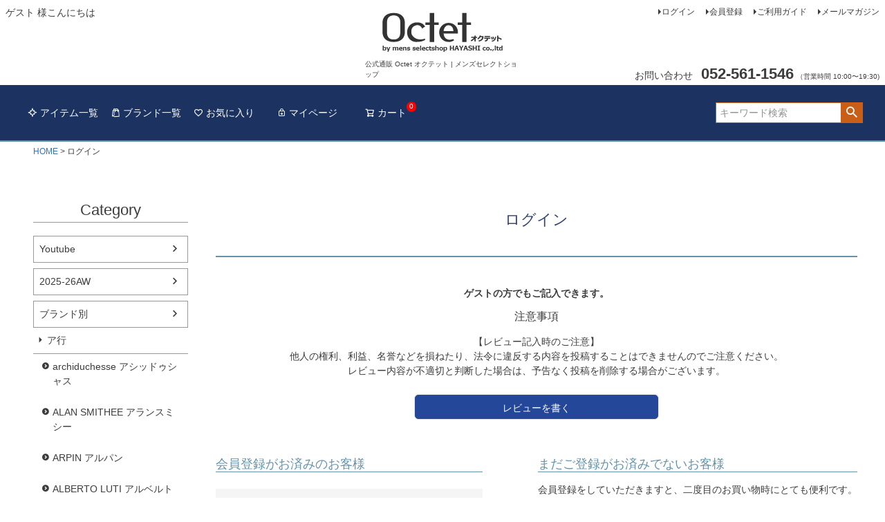

--- FILE ---
content_type: text/html;charset=UTF-8
request_url: https://www.deradera.co.jp/p/login?redirect=%2Fp%2Fproduct%2Freview%2Fitem-aizumo514-910%2Fwrite&type=review
body_size: 15863
content:
<!DOCTYPE html>
<html lang="ja"><head>
  <meta charset="UTF-8">
  
  <meta name="_csrf" content="IVJQl1Wt9nAj7mVLlINs1a2qHER0bOFotcKcswIxPhiTNqLJFWppoWHIlUIO2lwqpa5Y4ZibMXxBX9FFjPOu0mYFCCiqBJuo">
  
  <title>ログイン | 公式通販 Octet オクテット | メンズセレクトショップ</title>
  <meta name="viewport" content="width=device-width">

  <meta name="referrer" content="no-referrer-when-downgrade">
  
  <link rel="stylesheet" href="https://deradera.itembox.design/system/fs_style.css?t=20251118042545">
  <link rel="stylesheet" href="https://deradera.itembox.design/generate/theme4/fs_theme.css?t=20251222152320">
  <link rel="stylesheet" href="https://deradera.itembox.design/generate/theme4/fs_original.css?t=20251222152320">
  
  
  
  
  
  
  <script>
    window._FS=window._FS||{};_FS.val={"amazon":{"v2Enabled":true,"payload":"{\"signInScopes\":[\"email\",\"name\",\"postalCode\"],\"storeId\":\"amzn1.application-oa2-client.b984504769a04aba87f11ad48df9ddaa\",\"signInReturnUrl\":\"https://www.deradera.co.jp/p/amazon/signin?fs-state=%7B%22token%22:%2248964ec2-49a1-4451-8530-912ad460929a%22,%22returnUrl%22:%22/p/login?redirect%3D%252Fp%252Fproduct%252Freview%252Fitem-aizumo514-910%252Fwrite%26type%3Dreview%22,%22redirectUrl%22:%22/p/product/review/item-aizumo514-910/write%22,%22loginType%22:%22review%22%7D\"}","signature":"vQ/DgIffQMUwaxhZNGh6ymMJWgqyjjuaB+xPMJ/oolRaGqw96r+P80tVwXdXVWCZEya/+rQmjrg9THJjaxHpa2ZnLo6BGKaR/rweBAl9shwhJ7JoZDKTkAQZBIftKOyCmotMZY9JpjoZQmgTbDHRendBMa7/BwhvzplG2wERQ0cAC3vEjNdyOMxO5/ipgcpCJLAstoDHDRlLaFCteB7B251IUllXloqgdFWdyl/vEmh6cHFXssKtdPeQguJ4+FYmMdq3rul1skRJ+vYHAaKm6l1IA0E9ypyZRqaXn+6EgQGoMictoqSTzieFbOkwfvsPK2BVerfHjCZhMnVRBfKMyQ==","publicKeyId":"AGAVY4AYJATKYH3YPWEWSFEK","checkoutSessionId":null,"amazonAction":null,"sellerId":"A2GP570ORU082B","clientId":"amzn1.application-oa2-client.b984504769a04aba87f11ad48df9ddaa","sandboxMode":false,"loginUrl":null,"amazonLoggedOut":true,"dynamicUrl":"/p/product/review/item-aizumo514-910/write","popup":true,"type":"review","button":{"color":"Gold","size":null},"v2AuthToken":"eyJhbGciOiJIbWFjU0hBMjU2IiwidHlwIjoiSldUIn0=.[base64].jvXHcLZgGHz-g0zkX2CAssHPOyHhyqOVM5pcupq9oTk="},"tiktok":{"enabled":true,"pixelCode":"D2P8JLRC77U9VS5K57D0"},"recaptcha":{"enabled":false,"siteKey":null},"clientInfo":{"memberId":"guest","fullName":"ゲスト","lastName":"","firstName":"ゲスト","nickName":"ゲスト","stageId":"","stageName":"","subscribedToNewsletter":"false","loggedIn":"false","totalPoints":"","activePoints":"","pendingPoints":"","purchasePointExpiration":"","specialPointExpiration":"","specialPoints":"","pointRate":"","companyName":"","membershipCardNo":"","wishlist":"","prefecture":""},"enhancedEC":{"ga4Dimensions":{"userScope":{"stage":"{@ member.stage_order @}","login":"{@ member.logged_in @}"}},"amazonCheckoutName":"Amazonペイメント","measurementId":"G-ESRWP4FJTR","trackingId":"UA-42925244-1","dimensions":{"dimension1":{"key":"log","value":"{@ member.logged_in @}"},"dimension2":{"key":"mem","value":"{@ member.stage_order @}"}}},"type":"review","shopKey":"deradera","device":"PC","cart":{"stayOnPage":false}};
  </script>
  
  <script src="/shop/js/webstore-nr.js?t=20251118042545"></script>
  <script src="/shop/js/webstore-vg.js?t=20251118042545"></script>
  
    <script src="//r2.future-shop.jp/fs.deradera/pc/recommend.js"></script>
  
  
  
  
  
  
  
  
    <script type="text/javascript" >
      document.addEventListener('DOMContentLoaded', function() {
        _FS.CMATag('{"fs_member_id":"{@ member.id @}","fs_page_kind":"other"}')
      })
    </script>
  
  
    <script>
      !function (w, d, t) {
        w.TiktokAnalyticsObject=t;var ttq=w[t]=w[t]||[];ttq.methods=["page","track","identify","instances","debug","on","off","once","ready","alias","group","enableCookie","disableCookie"],ttq.setAndDefer=function(t,e){t[e]=function(){t.push([e].concat(Array.prototype.slice.call(arguments,0)))}};for(var i=0;i<ttq.methods.length;i++)ttq.setAndDefer(ttq,ttq.methods[i]);ttq.instance=function(t){for(var e=ttq._i[t]||[],n=0;n<ttq.methods.length;n++)ttq.setAndDefer(e,ttq.methods[n]);return e},ttq.load=function(e,n){var i="https://analytics.tiktok.com/i18n/pixel/events.js";ttq._i=ttq._i||{},ttq._i[e]=[],ttq._i[e]._u=i,ttq._t=ttq._t||{},ttq._t[e]=+new Date,ttq._o=ttq._o||{},ttq._o[e]=n||{},ttq._partner = ttq._partner || "FutureShop";var o=document.createElement("script");o.type="text/javascript",o.async=!0,o.src=i+"?sdkid="+e+"&lib="+t;var a=document.getElementsByTagName("script")[0];a.parentNode.insertBefore(o,a)};
        ttq.load('D2P8JLRC77U9VS5K57D0');
        ttq.page();
      }(window, document, 'fsttq');
    </script>
  
  <meta name="p:domain_verify" content="f124653c65e0dd0f91cbeee075b8b0cc"/>
<!-- **FB用meta↓↓ -->
<meta name="facebook-domain-verification" content="000zgofoyi4jdk5y2ajulnet1o3tf6" />
<!-- **FB用meta）↑↑ -->

<script async src="https://www.googletagmanager.com/gtag/js?id=G-ESRWP4FJTR"></script>

<script><!--
_FS.setTrackingTag('%3C%21--+Global+site+tag+%28gtag.js%29+-+Google+Ads%3A+1064296867+--%3E%0A%3Cscript+async+src%3D%22https%3A%2F%2Fwww.googletagmanager.com%2Fgtag%2Fjs%3Fid%3DAW-1064296867%22%3E%3C%2Fscript%3E%0A%3Cscript%3E%0A++window.dataLayer+%3D+window.dataLayer+%7C%7C+%5B%5D%3B%0A++function+gtag%28%29%7BdataLayer.push%28arguments%29%3B%7D%0A++gtag%28%27js%27%2C+new+Date%28%29%29%3B%0A%0A++gtag%28%27config%27%2C+%27AW-1064296867%27%29%3B%0A%3C%2Fscript%3E%0A%0A%3C%21--+Global+site+tag+%28gtag.js%29+-+Google+Ads%3A+1064296867+--%3E%0A%3Cscript+async+src%3D%22https%3A%2F%2Fwww.googletagmanager.com%2Fgtag%2Fjs%3Fid%3DAW-1064296867%22%3E%3C%2Fscript%3E%0A%3Cscript%3E%0A++window.dataLayer+%3D+window.dataLayer+%7C%7C+%5B%5D%3B%0A++function+gtag%28%29%7BdataLayer.push%28arguments%29%3B%7D%0A++gtag%28%27js%27%2C+new+Date%28%29%29%3B%0A%0A++gtag%28%27config%27%2C+%27AW-1064296867%27%29%3B%0A%3C%2Fscript%3E%0A');
--></script>
</head>
<body class="fs-body-review-login" id="fs_ReviewLogin">

<div class="fs-l-page">
<header class="fs-l-header">
<div class="fs-l-header__contents">
<div class="fs-l-header__leftContainer">
<!-- **ウェルカムメッセージ（フリーパーツ ）↓↓ -->
<div class="fs-l-header__welcomeMsg fs-clientInfo">
  <div class="fs-p-welcomeMsg">{@ member.last_name @} {@ member.first_name @} 様こんにちは</div>
  <div class="fs-p-memberInfo is-loggedIn--{@ member.logged_in @}">
    <span class="fs-p-memberInfo__stage is-staged--{@ member.stage_no @}">{@ member.stage_name @}会員</span>
    <span class="fs-p-memberInfo__points">{@ member.active_points @}ポイント</span>
  </div>
</div>
<!-- **ウェルカムメッセージ（フリーパーツ ）↑↑ -->
<!-- **ドロワーメニューアイコン（フリーパーツ）↓↓ -->
<div class="fs-l-header__drawerOpener">
  <label for="fs_p_ctrlDrawer" class="fs-p-drawerButton fs-p-drawerButton--open">
    <i class="fs-p-drawerButton__icon fs-icon--navCtrl"></i>
    <span class="fs-p-drawerButton__label">menu</span>
  </label>
</div>
<!-- **ドロワーメニューアイコン（フリーパーツ）↑↑ -->

</div>
<!-- **ECサイトロゴ（フリーパーツ）↓↓ -->
<div class="fs-l-header__logo">
  <div class="fs-p-logo">
    <a href="/"><img src="https://deradera.itembox.design/item/oct_header.png?t=20260129161444" alt="sample shop" class="fs-p-logo__image"></a>
    <p class="fs-p-logo__lead">公式通販 Octet オクテット | メンズセレクトショップ</p>
  </div>
</div>
<!-- **ECサイトロゴ（フリーパーツ）↑↑ -->
<div class="fs-l-header__utility">
<nav class="fs-p-headerUtilityMenu">
<ul class="fs-p-headerUtilityMenu__list fs-clientInfo fs-pt-menu fs-pt-menu--lv1">
<li class="fs-p-headerUtilityMenu__logout is-loggedIn--{@ member.logged_in @} fs-pt-menu__item fs-pt-menu__item--lv1">
<span class="fs-pt-menu__heading fs-pt-menu__heading--lv1">
<a href="/p/logout" class="fs-pt-menu__link fs-pt-menu__link--lv1">ログアウト</a>
</span>
</li>
<li class="fs-p-headerUtilityMenu__login is-loggedIn--{@ member.logged_in @} fs-pt-menu__item fs-pt-menu__item--lv1">
<span class="fs-pt-menu__heading fs-pt-menu__heading--lv1">
<a href="/p/login" class="fs-pt-menu__link fs-pt-menu__link--lv1">ログイン</a>
</span>
</li>
<li class="fs-p-headerUtilityMenu__register is-loggedIn--{@ member.logged_in @} fs-pt-menu__item fs-pt-menu__item--lv1">
<span class="fs-pt-menu__heading fs-pt-menu__heading--lv1">
<a href="/p/register" class="fs-pt-menu__link fs-pt-menu__link--lv1">会員登録</a>
</span>
</li>
<li class="fs-pt-menu__item fs-pt-menu__item--lv1">
<span class="fs-pt-menu__heading fs-pt-menu__heading--lv1">
<a href="/f/guide" class="fs-pt-menu__link fs-pt-menu__link--lv1">ご利用ガイド</a>
</span>
</li>
<li class="fs-pt-menu__item fs-pt-menu__item--lv1">
<span class="fs-pt-menu__heading fs-pt-menu__heading--lv1">
<a href="/p/newsletter/subscribe" class="fs-pt-menu__link fs-pt-menu__link--lv1">メールマガジン</a>
</span>
</li>
</ul>

</nav>
<!-- **電話注文バナー（フリーパーツ） ↓↓ -->
<div class="fs-p-phoneOrder">
  <span class="fs-p-phoneOrder__phoneLabel">お問い合わせ</span>
  <span class="fs-p-phoneOrder__phoneNum">052-561-1546</span>
  <span class="fs-p-phoneOrder__addition">（営業時間 10:00〜19:30)</span>
</div>
<!-- **電話注文バナー（フリーパーツ） ↑↑ -->

</div>

</div>
<!-- **ヘッダーナビゲーション（フリーパーツ）↓↓ -->
<div class="fs-p-headerNavBar">
  <nav class="fs-p-headerNavigation" id="fs_p_headerNavigation">
    <ul class="fs-p-headerNavigation__list">
      <li class="fs-p-headerNavigation__listItem">
        <a href="/c/0000000212" class="fs-p-headerNavigation__link"><i class="fs-icon--newProduct"></i>アイテム一覧</a>
      </li>
      <li class="fs-p-headerNavigation__listItem">
        <a href="/c/0000000151" class="fs-p-headerNavigation__link"><i class="fs-icon--productList"></i>ブランド一覧</a>
      </li>
      <li class="fs-p-headerNavigation__listItem">
        <a href="/my/wishlist" class="fs-p-headerNavigation__link"><i class="fs-icon--heartOutline"></i>お気に入り</a>
      </li>
      <li class="fs-p-headerNavigation__listItem">
        <a href="/my/top" class="fs-p-headerNavigation__link"><i class="fs-icon--mypage"></i>マイページ</a>
      </li>
      <li class="fs-p-headerNavigation__listItem">
        <a href="/p/cart" class="fs-p-headerNavigation__viewCartButton fs-p-headerNavigation__link">
          <i class="fs-icon--cart"></i>
          <span class="fs-p-headerNavigation__viewCartButton__label">カート</span>
          <span class="fs-p-cartItemNumber fs-client-cart-count fs-clientInfo"></span>
        </a>
      </li>
    </ul>
    <div class="fs-p-headerNavigation__search fs-p-searchForm">
      <form action="/p/search" method="get">
        <span class="fs-p-searchForm__inputGroup fs-p-inputGroup">
          <input type="text" name="keyword" maxlength="1000" placeholder="キーワード検索" class="fs-p-searchForm__input fs-p-inputGroup__input">
          <button type="submit" class="fs-p-searchForm__button fs-p-inputGroup__button">検索</button>
        </span>
      </form>
    </div>
  </nav>
</div>
<script type="application/ld+json">
{
  "@context": "http://schema.org",
  "@type": "WebSite",
  "url": "https://www.deradera.co.jp",
  "potentialAction": {
    "@type": "SearchAction",
    "target": "https://www.deradera.co.jp/p/search?keyword={search_term_string}",
    "query-input": "required name=search_term_string"
  }
}
</script>
<!-- **ヘッダーナビゲーション（フリーパーツ） ↑↑ -->

</header>
<!-- **パンくずリストパーツ （システムパーツ） ↓↓ -->
<nav class="fs-c-breadcrumb">
<ol class="fs-c-breadcrumb__list">
<li class="fs-c-breadcrumb__listItem">
<a href="/">HOME</a>
</li>
<li class="fs-c-breadcrumb__listItem">
ログイン
</li>
</ol>
</nav>
<!-- **パンくずリストパーツ （システムパーツ） ↑↑ -->
<main class="fs-l-main"><div id="fs-page-error-container" class="fs-c-panelContainer">
  
  
</div>
<!-- **ドロワーメニュー制御用隠しチェックボックス（フリーパーツ） ↓↓ -->
<input type="checkbox" name="ctrlDrawer" value="" style="display:none;" id="fs_p_ctrlDrawer" class="fs-p-ctrlDrawer">
<!-- **ドロワーメニュー制御用隠しチェックボックス（フリーパーツ） ↑↑ -->
<aside class="fs-p-drawer fs-l-sideArea">
<!-- **ドロワーメニュー上部 （フリーパーツ） ↓↓ -->
<div class="fs-p-drawer__buttonContainer">
  <label for="fs_p_ctrlDrawer" class="fs-p-drawer__button fs-p-drawerButton fs-p-drawerButton--close">
    <i class="fs-p-drawerButton__icon fs-icon--close"></i>
    <span class="fs-p-drawerButton__label">close</span>
  </label>
</div>
<div class="fs-clientInfo">
  <div class="fs-p-drawer__welcomeMsg">
    <div class="fs-p-welcomeMsg">{@ member.last_name @} {@ member.first_name @} 様こんにちは</div>
    <div class="fs-p-memberInfo is-loggedIn--{@ member.logged_in @}">
      <!-- <span class="fs-p-memberInfo__rank">{@ member.stage_name @}会員</span> -->
      <span class="fs-p-memberInfo__points">{@ member.active_points @}ポイント</span>
    </div>
  </div>
  <div class="fs-p-drawer__loginLogout">
    <a href="/p/logout" class="fs-p-drawer__loginLogout__logout is-loggedIn--{@ member.logged_in @}">ログアウト</a>
    <a href="/p/login" class="fs-p-drawer__loginLogout__login is-loggedIn--{@ member.logged_in @}">ログイン</a>
  </div>
</div>
<h2 class="fs-p-drawer__heading">Category</h2>
<!-- **ドロワーメニュー上部 （フリーパーツ）↑↑ -->
<ul class="fs-p-sideMenu fs-pt-menu fs-pt-menu--lv1">
<li class="youtube-link fs-pt-menu__item fs-pt-menu__item--lv1">
<span class="fs-pt-menu__heading fs-pt-menu__heading--lv1">
<a href="https://www.youtube.com/channel/UC1bnot9VbdsEqm3_xHSwjow" class="fs-pt-menu__link fs-pt-menu__link--lv1" target="_blank" rel="noopener noreferrer">Youtube</a>
</span>
</li>

<li class="fs-pt-menu__item fs-pt-menu__item--lv1 fs-pt_menu__item--2526aw">
<span class="fs-pt-menu__heading fs-pt-menu__heading--lv1">
<a href="/c/2526aw" class="fs-pt-menu__link fs-pt-menu__link--lv1">2025-26AW</a>
</span>
</li>


<li class="fs-pt-menu__item fs-pt-menu__item--lv1 fs-pt_menu__item--brand">
<span class="fs-pt-menu__heading fs-pt-menu__heading--lv1">
<a href="/c/brand" class="fs-pt-menu__link fs-pt-menu__link--lv1">ブランド別</a>
</span>
<ul class="fs-pt-menu__submenu fs-pt-menu--lv2">

<li class="fs-pt-menu__item fs-pt-menu__item--lv2 fs-pt_menu__item--a1">
<span class="fs-pt-menu__heading fs-pt-menu__heading--lv2">
<a href="/c/brand/a1" class="fs-pt-menu__link fs-pt-menu__link--lv2">ア行</a>
</span>
<ul class="fs-pt-menu__submenu fs-pt-menu--lv3">

<li class="fs-pt-menu__item fs-pt-menu__item--lv3 fs-pt_menu__item--archiduchesse">
<span class="fs-pt-menu__heading fs-pt-menu__heading--lv3">
<a href="/c/brand/a1/archiduchesse" class="fs-pt-menu__link fs-pt-menu__link--lv3">archiduchesse アシッドゥシャス</a>
</span>
</li>


<li class="fs-pt-menu__item fs-pt-menu__item--lv3 fs-pt_menu__item--alansmithee">
<span class="fs-pt-menu__heading fs-pt-menu__heading--lv3">
<a href="/c/brand/a1/alansmithee" class="fs-pt-menu__link fs-pt-menu__link--lv3">ALAN SMITHEE アランスミシー</a>
</span>
</li>


<li class="fs-pt-menu__item fs-pt-menu__item--lv3 fs-pt_menu__item--arpin">
<span class="fs-pt-menu__heading fs-pt-menu__heading--lv3">
<a href="/c/brand/a1/arpin" class="fs-pt-menu__link fs-pt-menu__link--lv3">ARPIN アルパン</a>
</span>
</li>


<li class="fs-pt-menu__item fs-pt-menu__item--lv3 fs-pt_menu__item--alberto_luti">
<span class="fs-pt-menu__heading fs-pt-menu__heading--lv3">
<a href="/c/brand/a1/alberto_luti" class="fs-pt-menu__link fs-pt-menu__link--lv3">ALBERTO LUTI アルベルト ルティ</a>
</span>
</li>


<li class="fs-pt-menu__item fs-pt-menu__item--lv3 fs-pt_menu__item--alessandro">
<span class="fs-pt-menu__heading fs-pt-menu__heading--lv3">
<a href="/c/brand/a1/alessandro" class="fs-pt-menu__link fs-pt-menu__link--lv3">ALESSANDRO GHERARDI アレッサンドロゲラルディ</a>
</span>
</li>


<li class="fs-pt-menu__item fs-pt-menu__item--lv3 fs-pt_menu__item--entreamis">
<span class="fs-pt-menu__heading fs-pt-menu__heading--lv3">
<a href="/c/brand/a1/entreamis" class="fs-pt-menu__link fs-pt-menu__link--lv3">ENTRE AMIS アントレ アミ</a>
</span>
</li>


<li class="fs-pt-menu__item fs-pt-menu__item--lv3 fs-pt_menu__item--hevo">
<span class="fs-pt-menu__heading fs-pt-menu__heading--lv3">
<a href="/c/brand/a1/hevo" class="fs-pt-menu__link fs-pt-menu__link--lv3">HEVO イーヴォ</a>
</span>
</li>


<li class="fs-pt-menu__item fs-pt-menu__item--lv3 fs-pt_menu__item--italian_suit">
<span class="fs-pt-menu__heading fs-pt-menu__heading--lv3">
<a href="/c/brand/a1/italian_suit" class="fs-pt-menu__link fs-pt-menu__link--lv3">Italian suit イタリア生地使用スーツ</a>
</span>
</li>


<li class="fs-pt-menu__item fs-pt-menu__item--lv3 fs-pt_menu__item--efnal_care">
<span class="fs-pt-menu__heading fs-pt-menu__heading--lv3">
<a href="/c/brand/a1/efnal_care" class="fs-pt-menu__link fs-pt-menu__link--lv3">EFNAL care イフナル ケア</a>
</span>
</li>


<li class="fs-pt-menu__item fs-pt-menu__item--lv3 fs-pt_menu__item--incotex">
<span class="fs-pt-menu__heading fs-pt-menu__heading--lv3">
<a href="/c/brand/a1/incotex" class="fs-pt-menu__link fs-pt-menu__link--lv3">INCOTEX インコテックス</a>
</span>
</li>


<li class="fs-pt-menu__item fs-pt-menu__item--lv3 fs-pt_menu__item--vuarnet">
<span class="fs-pt-menu__heading fs-pt-menu__heading--lv3">
<a href="/c/brand/a1/vuarnet" class="fs-pt-menu__link fs-pt-menu__link--lv3">VUARNET ヴァルネ</a>
</span>
</li>


<li class="fs-pt-menu__item fs-pt-menu__item--lv3 fs-pt_menu__item--ulturale">
<span class="fs-pt-menu__heading fs-pt-menu__heading--lv3">
<a href="/c/brand/a1/ulturale" class="fs-pt-menu__link fs-pt-menu__link--lv3">ULTURALE ウルトゥラーレ</a>
</span>
</li>


<li class="fs-pt-menu__item fs-pt-menu__item--lv3 fs-pt_menu__item--elacio">
<span class="fs-pt-menu__heading fs-pt-menu__heading--lv3">
<a href="/c/brand/a1/elacio" class="fs-pt-menu__link fs-pt-menu__link--lv3">ELACIO エラシオ</a>
</span>
</li>


<li class="fs-pt-menu__item fs-pt-menu__item--lv3 fs-pt_menu__item--emmeti">
<span class="fs-pt-menu__heading fs-pt-menu__heading--lv3">
<a href="/c/brand/a1/emmeti" class="fs-pt-menu__link fs-pt-menu__link--lv3">EMMETI エンメティ</a>
</span>
</li>

</ul>

</li>


<li class="fs-pt-menu__item fs-pt-menu__item--lv2 fs-pt_menu__item--k1">
<span class="fs-pt-menu__heading fs-pt-menu__heading--lv2">
<a href="/c/brand/k1" class="fs-pt-menu__link fs-pt-menu__link--lv2">カ行</a>
</span>
<ul class="fs-pt-menu__submenu fs-pt-menu--lv3">

<li class="fs-pt-menu__item fs-pt-menu__item--lv3 fs-pt_menu__item--kanell">
<span class="fs-pt-menu__heading fs-pt-menu__heading--lv3">
<a href="/c/brand/k1/kanell" class="fs-pt-menu__link fs-pt-menu__link--lv3">KANELL カネル</a>
</span>
</li>


<li class="fs-pt-menu__item fs-pt-menu__item--lv3 fs-pt_menu__item--carpe_diem">
<span class="fs-pt-menu__heading fs-pt-menu__heading--lv3">
<a href="/c/brand/k1/carpe_diem" class="fs-pt-menu__link fs-pt-menu__link--lv3">CARPE DIEM カルぺ ディエム</a>
</span>
</li>


<li class="fs-pt-menu__item fs-pt-menu__item--lv3 fs-pt_menu__item--gloves">
<span class="fs-pt-menu__heading fs-pt-menu__heading--lv3">
<a href="/c/brand/k1/gloves" class="fs-pt-menu__link fs-pt-menu__link--lv3">GLOVES グローブス</a>
</span>
</li>


<li class="fs-pt-menu__item fs-pt-menu__item--lv3 fs-pt_menu__item--la_cordonnerie">
<span class="fs-pt-menu__heading fs-pt-menu__heading--lv3">
<a href="/c/brand/k1/la_cordonnerie" class="fs-pt-menu__link fs-pt-menu__link--lv3">LA CORDONNERIE ANGLAISE コルドヌリ アングレーズ</a>
</span>
</li>


<li class="fs-pt-menu__item fs-pt-menu__item--lv3 fs-pt_menu__item--conchon_quinette">
<span class="fs-pt-menu__heading fs-pt-menu__heading--lv3">
<a href="/c/brand/k1/conchon_quinette" class="fs-pt-menu__link fs-pt-menu__link--lv3">CONCHON QUINETTE コンション キネット</a>
</span>
</li>

</ul>

</li>


<li class="fs-pt-menu__item fs-pt-menu__item--lv2 fs-pt_menu__item--s1">
<span class="fs-pt-menu__heading fs-pt-menu__heading--lv2">
<a href="/c/brand/s1" class="fs-pt-menu__link fs-pt-menu__link--lv2">サ行</a>
</span>
<ul class="fs-pt-menu__submenu fs-pt-menu--lv3">

<li class="fs-pt-menu__item fs-pt-menu__item--lv3 fs-pt_menu__item--saimon_carter">
<span class="fs-pt-menu__heading fs-pt-menu__heading--lv3">
<a href="/c/brand/s1/saimon_carter" class="fs-pt-menu__link fs-pt-menu__link--lv3">SIMON CARTER サイモンカーター</a>
</span>
</li>


<li class="fs-pt-menu__item fs-pt-menu__item--lv3 fs-pt_menu__item--the_sole">
<span class="fs-pt-menu__heading fs-pt-menu__heading--lv3">
<a href="/c/brand/s1/the_sole" class="fs-pt-menu__link fs-pt-menu__link--lv3">THE SOLE ザソール</a>
</span>
</li>


<li class="fs-pt-menu__item fs-pt-menu__item--lv3 fs-pt_menu__item--zanone">
<span class="fs-pt-menu__heading fs-pt-menu__heading--lv3">
<a href="/c/brand/s1/zanone" class="fs-pt-menu__link fs-pt-menu__link--lv3">ZANONE ザノーネ</a>
</span>
</li>


<li class="fs-pt-menu__item fs-pt-menu__item--lv3 fs-pt_menu__item--saphir">
<span class="fs-pt-menu__heading fs-pt-menu__heading--lv3">
<a href="/c/brand/s1/saphir" class="fs-pt-menu__link fs-pt-menu__link--lv3">Saphir サフィール</a>
</span>
</li>


<li class="fs-pt-menu__item fs-pt-menu__item--lv3 fs-pt_menu__item--saphir_noir">
<span class="fs-pt-menu__heading fs-pt-menu__heading--lv3">
<a href="/c/brand/s1/saphir_noir" class="fs-pt-menu__link fs-pt-menu__link--lv3">Saphir Noir サフィール ノワール</a>
</span>
</li>


<li class="fs-pt-menu__item fs-pt-menu__item--lv3 fs-pt_menu__item--santaniello">
<span class="fs-pt-menu__heading fs-pt-menu__heading--lv3">
<a href="/c/brand/s1/santaniello" class="fs-pt-menu__link fs-pt-menu__link--lv3">santaniello サンタニエッロ</a>
</span>
</li>


<li class="fs-pt-menu__item fs-pt-menu__item--lv3 fs-pt_menu__item--seagreen">
<span class="fs-pt-menu__heading fs-pt-menu__heading--lv3">
<a href="/c/brand/s1/seagreen" class="fs-pt-menu__link fs-pt-menu__link--lv3">Seagreen シーグリーン</a>
</span>
</li>


<li class="fs-pt-menu__item fs-pt-menu__item--lv3 fs-pt_menu__item--giannetto">
<span class="fs-pt-menu__heading fs-pt-menu__heading--lv3">
<a href="/c/brand/s1/giannetto" class="fs-pt-menu__link fs-pt-menu__link--lv3">Giannetto ジャンネット</a>
</span>
</li>


<li class="fs-pt-menu__item fs-pt-menu__item--lv3 fs-pt_menu__item--jott">
<span class="fs-pt-menu__heading fs-pt-menu__heading--lv3">
<a href="/c/brand/s1/jott" class="fs-pt-menu__link fs-pt-menu__link--lv3">JOTT ジョット</a>
</span>
</li>


<li class="fs-pt-menu__item fs-pt-menu__item--lv3 fs-pt_menu__item--john_smedley">
<span class="fs-pt-menu__heading fs-pt-menu__heading--lv3">
<a href="/c/brand/s1/john_smedley" class="fs-pt-menu__link fs-pt-menu__link--lv3">JOHN SMEDLEY ジョンスメドレー</a>
</span>
</li>


<li class="fs-pt-menu__item fs-pt-menu__item--lv3 fs-pt_menu__item--superlativo">
<span class="fs-pt-menu__heading fs-pt-menu__heading--lv3">
<a href="/c/brand/s1/superlativo" class="fs-pt-menu__link fs-pt-menu__link--lv3">Superlativo スペルラティボ</a>
</span>
</li>

</ul>

</li>


<li class="fs-pt-menu__item fs-pt-menu__item--lv2 fs-pt_menu__item--t1">
<span class="fs-pt-menu__heading fs-pt-menu__heading--lv2">
<a href="/c/brand/t1" class="fs-pt-menu__link fs-pt-menu__link--lv2">タ行</a>
</span>
<ul class="fs-pt-menu__submenu fs-pt-menu--lv3">

<li class="fs-pt-menu__item fs-pt-menu__item--lv3 fs-pt_menu__item--tatras">
<span class="fs-pt-menu__heading fs-pt-menu__heading--lv3">
<a href="/c/brand/t1/tatras" class="fs-pt-menu__link fs-pt-menu__link--lv3">TATRAS タトラス</a>
</span>
</li>


<li class="fs-pt-menu__item fs-pt-menu__item--lv3 fs-pt_menu__item--daniel_bob">
<span class="fs-pt-menu__heading fs-pt-menu__heading--lv3">
<a href="/c/brand/t1/daniel_bob" class="fs-pt-menu__link fs-pt-menu__link--lv3">Daniel&Bob ダニエル&ボブ</a>
</span>
</li>


<li class="fs-pt-menu__item fs-pt-menu__item--lv3 fs-pt_menu__item--circolo">
<span class="fs-pt-menu__heading fs-pt-menu__heading--lv3">
<a href="/c/brand/t1/circolo" class="fs-pt-menu__link fs-pt-menu__link--lv3">CIRCOLO 1901 チルコロ1901</a>
</span>
</li>


<li class="fs-pt-menu__item fs-pt-menu__item--lv3 fs-pt_menu__item--diadora">
<span class="fs-pt-menu__heading fs-pt-menu__heading--lv3">
<a href="/c/brand/t1/diadora" class="fs-pt-menu__link fs-pt-menu__link--lv3">Diadora ディアドラ</a>
</span>
</li>


<li class="fs-pt-menu__item fs-pt-menu__item--lv3 fs-pt_menu__item--tfw49">
<span class="fs-pt-menu__heading fs-pt-menu__heading--lv3">
<a href="/c/brand/t1/tfw49" class="fs-pt-menu__link fs-pt-menu__link--lv3">TFW49 ティーエフダブリューフォーティーナイン</a>
</span>
</li>


<li class="fs-pt-menu__item fs-pt-menu__item--lv3 fs-pt_menu__item--dsquared2">
<span class="fs-pt-menu__heading fs-pt-menu__heading--lv3">
<a href="/c/brand/t1/dsquared2" class="fs-pt-menu__link fs-pt-menu__link--lv3">DSQUARED2 ディースクエアード</a>
</span>
</li>


<li class="fs-pt-menu__item fs-pt-menu__item--lv3 fs-pt_menu__item--dogfever">
<span class="fs-pt-menu__heading fs-pt-menu__heading--lv3">
<a href="/c/brand/t1/dogfever" class="fs-pt-menu__link fs-pt-menu__link--lv3">DOG FEVER ドッグフィーバー</a>
</span>
</li>


<li class="fs-pt-menu__item fs-pt-menu__item--lv3 fs-pt_menu__item--traditionalweatherwear">
<span class="fs-pt-menu__heading fs-pt-menu__heading--lv3">
<a href="/c/brand/t1/traditionalweatherwear" class="fs-pt-menu__link fs-pt-menu__link--lv3">TraditionalWeatherwear トラディショナルウェザーウェア</a>
</span>
</li>


<li class="fs-pt-menu__item fs-pt-menu__item--lv3 fs-pt_menu__item--triangolo">
<span class="fs-pt-menu__heading fs-pt-menu__heading--lv3">
<a href="/c/brand/t1/triangolo" class="fs-pt-menu__link fs-pt-menu__link--lv3">TRIANGOLO トリアンゴロ</a>
</span>
</li>

</ul>

</li>


<li class="fs-pt-menu__item fs-pt-menu__item--lv2 fs-pt_menu__item--n1">
<span class="fs-pt-menu__heading fs-pt-menu__heading--lv2">
<a href="/c/brand/n1" class="fs-pt-menu__link fs-pt-menu__link--lv2">ナ行</a>
</span>
<ul class="fs-pt-menu__submenu fs-pt-menu--lv3">

<li class="fs-pt-menu__item fs-pt-menu__item--lv3 fs-pt_menu__item--nineface">
<span class="fs-pt-menu__heading fs-pt-menu__heading--lv3">
<a href="/c/brand/n1/nineface" class="fs-pt-menu__link fs-pt-menu__link--lv3">nine face ナインフェイス</a>
</span>
</li>


<li class="fs-pt-menu__item fs-pt-menu__item--lv3 fs-pt_menu__item--n21">
<span class="fs-pt-menu__heading fs-pt-menu__heading--lv3">
<a href="/c/brand/n1/n21" class="fs-pt-menu__link fs-pt-menu__link--lv3">N°21 ヌメロ ヴェントゥーノ</a>
</span>
</li>


<li class="fs-pt-menu__item fs-pt-menu__item--lv3 fs-pt_menu__item--nocomment">
<span class="fs-pt-menu__heading fs-pt-menu__heading--lv3">
<a href="/c/brand/n1/nocomment" class="fs-pt-menu__link fs-pt-menu__link--lv3">NO COMMENT ノーコメント</a>
</span>
</li>


<li class="fs-pt-menu__item fs-pt-menu__item--lv3 fs-pt_menu__item--nomiamo">
<span class="fs-pt-menu__heading fs-pt-menu__heading--lv3">
<a href="/c/brand/n1/nomiamo" class="fs-pt-menu__link fs-pt-menu__link--lv3">nomiamo ノミアモ</a>
</span>
</li>

</ul>

</li>


<li class="fs-pt-menu__item fs-pt-menu__item--lv2 fs-pt_menu__item--h1">
<span class="fs-pt-menu__heading fs-pt-menu__heading--lv2">
<a href="/c/brand/h1" class="fs-pt-menu__link fs-pt-menu__link--lv2">ハ行</a>
</span>
<ul class="fs-pt-menu__submenu fs-pt-menu--lv3">

<li class="fs-pt-menu__item fs-pt-menu__item--lv3 fs-pt_menu__item--paraboot">
<span class="fs-pt-menu__heading fs-pt-menu__heading--lv3">
<a href="/c/brand/h1/paraboot" class="fs-pt-menu__link fs-pt-menu__link--lv3">Paraboot パラブーツ</a>
</span>
</li>

<li class="fs-pt-menu__item fs-pt-menu__item--lv3">
<span class="fs-pt-menu__heading fs-pt-menu__heading--lv3">
<a href="https://www.deradera.co.jp/c/brand/h2/barba" class="fs-pt-menu__link fs-pt-menu__link--lv3">BARBA バルバ</a>
</span>
</li>
<li class="fs-pt-menu__item fs-pt-menu__item--lv3">
<span class="fs-pt-menu__heading fs-pt-menu__heading--lv3">
<a href="https://www.deradera.co.jp/c/brand/h2/be_able" class="fs-pt-menu__link fs-pt-menu__link--lv3">BE ABLE ビーエイブル</a>
</span>
</li>
<li class="fs-pt-menu__item fs-pt-menu__item--lv3">
<span class="fs-pt-menu__heading fs-pt-menu__heading--lv3">
<a href="https://www.deradera.co.jp/c/brand/h2/bijoy" class="fs-pt-menu__link fs-pt-menu__link--lv3">Bijoy ビジョイ</a>
</span>
</li>
<li class="fs-pt-menu__item fs-pt-menu__item--lv3">
<span class="fs-pt-menu__heading fs-pt-menu__heading--lv3">
<a href="https://www.deradera.co.jp/c/brand/h2/faro" class="fs-pt-menu__link fs-pt-menu__link--lv3">FARO ファーロ</a>
</span>
</li>

<li class="fs-pt-menu__item fs-pt-menu__item--lv3 fs-pt_menu__item--finamore">
<span class="fs-pt-menu__heading fs-pt-menu__heading--lv3">
<a href="/c/brand/h1/finamore" class="fs-pt-menu__link fs-pt-menu__link--lv3">finamore フィナモレ</a>
</span>
</li>

<li class="fs-pt-menu__item fs-pt-menu__item--lv3">
<span class="fs-pt-menu__heading fs-pt-menu__heading--lv3">
<a href="https://www.deradera.co.jp/c/brand/h2/philippe_audibert" class="fs-pt-menu__link fs-pt-menu__link--lv3">PHILIPPE AUDIBERT フィリップ・オーディベール</a>
</span>
</li>
<li class="fs-pt-menu__item fs-pt-menu__item--lv3">
<span class="fs-pt-menu__heading fs-pt-menu__heading--lv3">
<a href="https://www.deradera.co.jp/c/brand/h2/philippe_model" class="fs-pt-menu__link fs-pt-menu__link--lv3">PHILIPPE MODEL フィリップモデル</a>
</span>
</li>
<li class="fs-pt-menu__item fs-pt-menu__item--lv3">
<span class="fs-pt-menu__heading fs-pt-menu__heading--lv3">
<a href="https://www.deradera.co.jp/c/brand/h2/laurentiis" class="fs-pt-menu__link fs-pt-menu__link--lv3">FILIPPO DE LAURENTIIS フィリッポ・デ・ローレンティス</a>
</span>
</li>
<li class="fs-pt-menu__item fs-pt-menu__item--lv3">
<span class="fs-pt-menu__heading fs-pt-menu__heading--lv3">
<a href="https://www.deradera.co.jp/c/brand/h2/finjack" class="fs-pt-menu__link fs-pt-menu__link--lv3">Finjack フィンジャック</a>
</span>
</li>

<li class="fs-pt-menu__item fs-pt-menu__item--lv3 fs-pt_menu__item--felisi">
<span class="fs-pt-menu__heading fs-pt-menu__heading--lv3">
<a href="/c/brand/h1/felisi" class="fs-pt-menu__link fs-pt-menu__link--lv3">Felisi フェリージ</a>
</span>
</li>

<li class="fs-pt-menu__item fs-pt-menu__item--lv3">
<span class="fs-pt-menu__heading fs-pt-menu__heading--lv3">
<a href="https://www.deradera.co.jp/c/brand/h2/ferrucci" class="fs-pt-menu__link fs-pt-menu__link--lv3">FERRUCCI フェルッチ</a>
</span>
</li>
<li class="fs-pt-menu__item fs-pt-menu__item--lv3">
<span class="fs-pt-menu__heading fs-pt-menu__heading--lv3">
<a href="https://www.deradera.co.jp/c/brand/h2/briglia" class="fs-pt-menu__link fs-pt-menu__link--lv3">BRIGLIA 1949 ブリリア</a>
</span>
</li>
<li class="fs-pt-menu__item fs-pt-menu__item--lv3">
<span class="fs-pt-menu__heading fs-pt-menu__heading--lv3">
<a href="https://www.deradera.co.jp/c/brand/h2/bleu_de_chauffe" class="fs-pt-menu__link fs-pt-menu__link--lv3">Bleu de chauffe ブルー・ドゥ・シャフ</a>
</span>
</li>

<li class="fs-pt-menu__item fs-pt-menu__item--lv3 fs-pt_menu__item--predibino_shoes">
<span class="fs-pt-menu__heading fs-pt-menu__heading--lv3">
<a href="/c/brand/h1/predibino_shoes" class="fs-pt-menu__link fs-pt-menu__link--lv3">Predibino プレディビーノ</a>
</span>
</li>


<li class="fs-pt-menu__item fs-pt-menu__item--lv3 fs-pt_menu__item--predibino_belt">
<span class="fs-pt-menu__heading fs-pt-menu__heading--lv3">
<a href="/c/brand/h1/predibino_belt" class="fs-pt-menu__link fs-pt-menu__link--lv3">Predibino  プレディビーノ【ベルト】</a>
</span>
</li>


<li class="fs-pt-menu__item fs-pt-menu__item--lv3 fs-pt_menu__item--premiata">
<span class="fs-pt-menu__heading fs-pt-menu__heading--lv3">
<a href="/c/brand/h1/premiata" class="fs-pt-menu__link fs-pt-menu__link--lv3">PREMIATA プレミアータ</a>
</span>
</li>

<li class="fs-pt-menu__item fs-pt-menu__item--lv3">
<span class="fs-pt-menu__heading fs-pt-menu__heading--lv3">
<a href="https://www.deradera.co.jp/c/brand/h2/blocks79" class="fs-pt-menu__link fs-pt-menu__link--lv3">BLOCKS79 ブロックス79</a>
</span>
</li>
<li class="fs-pt-menu__item fs-pt-menu__item--lv3">
<span class="fs-pt-menu__heading fs-pt-menu__heading--lv3">
<a href="https://www.deradera.co.jp/c/brand/h2/pellico_sunny" class="fs-pt-menu__link fs-pt-menu__link--lv3">PELLICO SUNNY ペリーコサニー</a>
</span>
</li>
<li class="fs-pt-menu__item fs-pt-menu__item--lv3">
<span class="fs-pt-menu__heading fs-pt-menu__heading--lv3">
<a href="https://www.deradera.co.jp/c/brand/h2/berwich" class="fs-pt-menu__link fs-pt-menu__link--lv3">BERWICH ベルウィッチ</a>
</span>
</li>

<li class="fs-pt-menu__item fs-pt-menu__item--lv3 fs-pt_menu__item--herno">
<span class="fs-pt-menu__heading fs-pt-menu__heading--lv3">
<a href="/c/brand/h1/herno" class="fs-pt-menu__link fs-pt-menu__link--lv3">HERNO ヘルノ</a>
</span>
</li>

<li class="fs-pt-menu__item fs-pt-menu__item--lv3">
<span class="fs-pt-menu__heading fs-pt-menu__heading--lv3">
<a href="https://www.deradera.co.jp/c/brand/h2/bow_tie" class="fs-pt-menu__link fs-pt-menu__link--lv3">BOW-TIE ボウタイ</a>
</span>
</li>
<li class="fs-pt-menu__item fs-pt-menu__item--lv3">
<span class="fs-pt-menu__heading fs-pt-menu__heading--lv3">
<a href="https://www.deradera.co.jp/c/brand/h2/baudoin_and_lange" class="fs-pt-menu__link fs-pt-menu__link--lv3">BAUDOIN & LANGE ボードイン アンド ランジ</a>
</span>
</li>

<li class="fs-pt-menu__item fs-pt-menu__item--lv3 fs-pt_menu__item--bosabo">
<span class="fs-pt-menu__heading fs-pt-menu__heading--lv3">
<a href="/c/brand/h1/bosabo" class="fs-pt-menu__link fs-pt-menu__link--lv3">BOSABO ボサボ</a>
</span>
</li>

<li class="fs-pt-menu__item fs-pt-menu__item--lv3">
<span class="fs-pt-menu__heading fs-pt-menu__heading--lv3">
<a href="https://www.deradera.co.jp/c/brand/h2/boglioli" class="fs-pt-menu__link fs-pt-menu__link--lv3">BOGLIOLI ボリオリ</a>
</span>
</li>
</ul>

</li>


<li class="fs-pt-menu__item fs-pt-menu__item--lv2 fs-pt_menu__item--m1">
<span class="fs-pt-menu__heading fs-pt-menu__heading--lv2">
<a href="/c/brand/m1" class="fs-pt-menu__link fs-pt-menu__link--lv2">マ行</a>
</span>
<ul class="fs-pt-menu__submenu fs-pt-menu--lv3">

<li class="fs-pt-menu__item fs-pt-menu__item--lv3 fs-pt_menu__item--magazzino_ricambi">
<span class="fs-pt-menu__heading fs-pt-menu__heading--lv3">
<a href="/c/brand/m1/magazzino_ricambi" class="fs-pt-menu__link fs-pt-menu__link--lv3">MAGAZZINO RICAMBI マガジーノ リカンビ</a>
</span>
</li>


<li class="fs-pt-menu__item fs-pt-menu__item--lv3 fs-pt_menu__item--majestic_filatures">
<span class="fs-pt-menu__heading fs-pt-menu__heading--lv3">
<a href="/c/brand/m1/majestic_filatures" class="fs-pt-menu__link fs-pt-menu__link--lv3">MAJESTIC FILATURES マジェスティック</a>
</span>
</li>


<li class="fs-pt-menu__item fs-pt-menu__item--lv3 fs-pt_menu__item--mackintosh">
<span class="fs-pt-menu__heading fs-pt-menu__heading--lv3">
<a href="/c/brand/m1/mackintosh" class="fs-pt-menu__link fs-pt-menu__link--lv3">MACKINTOSH マッキントッシュ</a>
</span>
</li>


<li class="fs-pt-menu__item fs-pt-menu__item--lv3 fs-pt_menu__item--magliafrancesco">
<span class="fs-pt-menu__heading fs-pt-menu__heading--lv3">
<a href="/c/brand/m1/magliafrancesco" class="fs-pt-menu__link fs-pt-menu__link--lv3">Maglia Francesco マリア フランチェスコ</a>
</span>
</li>


<li class="fs-pt-menu__item fs-pt-menu__item--lv3 fs-pt_menu__item--moorer">
<span class="fs-pt-menu__heading fs-pt-menu__heading--lv3">
<a href="/c/brand/m1/moorer" class="fs-pt-menu__link fs-pt-menu__link--lv3">MooRER ムーレー</a>
</span>
</li>


<li class="fs-pt-menu__item fs-pt-menu__item--lv3 fs-pt_menu__item--moisthrough">
<span class="fs-pt-menu__heading fs-pt-menu__heading--lv3">
<a href="/c/brand/m1/moisthrough" class="fs-pt-menu__link fs-pt-menu__link--lv3">MOISTHROUGH360 モイスルー360</a>
</span>
</li>


<li class="fs-pt-menu__item fs-pt-menu__item--lv3 fs-pt_menu__item--montedoro">
<span class="fs-pt-menu__heading fs-pt-menu__heading--lv3">
<a href="/c/brand/m1/montedoro" class="fs-pt-menu__link fs-pt-menu__link--lv3">MONTEDORO モンテドーロ</a>
</span>
</li>

</ul>

</li>


<li class="fs-pt-menu__item fs-pt-menu__item--lv2 fs-pt_menu__item--y1">
<span class="fs-pt-menu__heading fs-pt-menu__heading--lv2">
<a href="/c/brand/y1" class="fs-pt-menu__link fs-pt-menu__link--lv2">ヤ行</a>
</span>
<ul class="fs-pt-menu__submenu fs-pt-menu--lv3">

<li class="fs-pt-menu__item fs-pt-menu__item--lv3 fs-pt_menu__item--jacob_cohen">
<span class="fs-pt-menu__heading fs-pt-menu__heading--lv3">
<a href="/c/brand/y1/jacob_cohen" class="fs-pt-menu__link fs-pt-menu__link--lv3">Jacob Cohen ヤコブコーエン</a>
</span>
</li>

</ul>

</li>


<li class="fs-pt-menu__item fs-pt-menu__item--lv2 fs-pt_menu__item--rw">
<span class="fs-pt-menu__heading fs-pt-menu__heading--lv2">
<a href="/c/brand/rw" class="fs-pt-menu__link fs-pt-menu__link--lv2">ラ・ワ行</a>
</span>
<ul class="fs-pt-menu__submenu fs-pt-menu--lv3">

<li class="fs-pt-menu__item fs-pt-menu__item--lv3 fs-pt_menu__item--la_vie_est_aventure">
<span class="fs-pt-menu__heading fs-pt-menu__heading--lv3">
<a href="/c/brand/rw/la_vie_est_aventure" class="fs-pt-menu__link fs-pt-menu__link--lv3">La vie est aventure ラヴィエアバンチュール</a>
</span>
</li>


<li class="fs-pt-menu__item fs-pt-menu__item--lv3 fs-pt_menu__item--lardini">
<span class="fs-pt-menu__heading fs-pt-menu__heading--lv3">
<a href="/c/brand/rw/lardini" class="fs-pt-menu__link fs-pt-menu__link--lv3">LARDINI ラルディーニ</a>
</span>
</li>


<li class="fs-pt-menu__item fs-pt-menu__item--lv3 fs-pt_menu__item--replay">
<span class="fs-pt-menu__heading fs-pt-menu__heading--lv3">
<a href="/c/brand/rw/replay" class="fs-pt-menu__link fs-pt-menu__link--lv3">REPLAY リプレイ</a>
</span>
</li>


<li class="fs-pt-menu__item fs-pt-menu__item--lv3 fs-pt_menu__item--repropark">
<span class="fs-pt-menu__heading fs-pt-menu__heading--lv3">
<a href="/c/brand/rw/repropark" class="fs-pt-menu__link fs-pt-menu__link--lv3">REPRO-PARK リプロパーク</a>
</span>
</li>


<li class="fs-pt-menu__item fs-pt-menu__item--lv3 fs-pt_menu__item--limpermeabire">
<span class="fs-pt-menu__heading fs-pt-menu__heading--lv3">
<a href="/c/brand/rw/limpermeabire" class="fs-pt-menu__link fs-pt-menu__link--lv3">l'impermeabile リンペルメアビレ</a>
</span>
</li>


<li class="fs-pt-menu__item fs-pt-menu__item--lv3 fs-pt_menu__item--le_travailleur_gallice">
<span class="fs-pt-menu__heading fs-pt-menu__heading--lv3">
<a href="/c/brand/rw/le_travailleur_gallice" class="fs-pt-menu__link fs-pt-menu__link--lv3">LE TRAVAILLEUR GALLICE ル トラヴァイユール ガリス</a>
</span>
</li>


<li class="fs-pt-menu__item fs-pt-menu__item--lv3 fs-pt_menu__item--lindi">
<span class="fs-pt-menu__heading fs-pt-menu__heading--lv3">
<a href="/c/brand/rw/lindi" class="fs-pt-menu__link fs-pt-menu__link--lv3">lundi ルンディ</a>
</span>
</li>


<li class="fs-pt-menu__item fs-pt-menu__item--lv3 fs-pt_menu__item--red_card">
<span class="fs-pt-menu__heading fs-pt-menu__heading--lv3">
<a href="/c/brand/rw/red_card" class="fs-pt-menu__link fs-pt-menu__link--lv3">RED CARD レッドカード</a>
</span>
</li>


<li class="fs-pt-menu__item fs-pt-menu__item--lv3 fs-pt_menu__item--wideworkwear">
<span class="fs-pt-menu__heading fs-pt-menu__heading--lv3">
<a href="/c/brand/rw/wideworkwear" class="fs-pt-menu__link fs-pt-menu__link--lv3">WWW ワイドワークウェア</a>
</span>
</li>

</ul>

</li>

</ul>

</li>


<li class="fs-pt-menu__item fs-pt-menu__item--lv1 fs-pt_menu__item--0000000212">
<span class="fs-pt-menu__heading fs-pt-menu__heading--lv1">
<a href="/c/0000000212" class="fs-pt-menu__link fs-pt-menu__link--lv1">アイテム別</a>
</span>
<ul class="fs-pt-menu__submenu fs-pt-menu--lv2">

<li class="fs-pt-menu__item fs-pt-menu__item--lv2 fs-pt_menu__item--0000000226">
<span class="fs-pt-menu__heading fs-pt-menu__heading--lv2">
<a href="/c/0000000212/0000000226" class="fs-pt-menu__link fs-pt-menu__link--lv2">Tシャツ</a>
</span>
</li>


<li class="fs-pt-menu__item fs-pt-menu__item--lv2 fs-pt_menu__item--0000000229">
<span class="fs-pt-menu__heading fs-pt-menu__heading--lv2">
<a href="/c/0000000212/0000000229" class="fs-pt-menu__link fs-pt-menu__link--lv2">ポロシャツ</a>
</span>
</li>


<li class="fs-pt-menu__item fs-pt-menu__item--lv2 fs-pt_menu__item--0000000220">
<span class="fs-pt-menu__heading fs-pt-menu__heading--lv2">
<a href="/c/0000000212/0000000220" class="fs-pt-menu__link fs-pt-menu__link--lv2">ドレスシャツ</a>
</span>
</li>


<li class="fs-pt-menu__item fs-pt-menu__item--lv2 fs-pt_menu__item--0000000223">
<span class="fs-pt-menu__heading fs-pt-menu__heading--lv2">
<a href="/c/0000000212/0000000223" class="fs-pt-menu__link fs-pt-menu__link--lv2">カジュアルシャツ</a>
</span>
</li>


<li class="fs-pt-menu__item fs-pt-menu__item--lv2 fs-pt_menu__item--0000000218">
<span class="fs-pt-menu__heading fs-pt-menu__heading--lv2">
<a href="/c/0000000212/0000000218" class="fs-pt-menu__link fs-pt-menu__link--lv2">ジャケット</a>
</span>
<ul class="fs-pt-menu__submenu fs-pt-menu--lv3">

<li class="fs-pt-menu__item fs-pt-menu__item--lv3 fs-pt_menu__item--shirt-jacket">
<span class="fs-pt-menu__heading fs-pt-menu__heading--lv3">
<a href="/c/0000000212/0000000218/shirt-jacket" class="fs-pt-menu__link fs-pt-menu__link--lv3">シャツジャケット</a>
</span>
</li>


<li class="fs-pt-menu__item fs-pt-menu__item--lv3 fs-pt_menu__item--knit-jacket">
<span class="fs-pt-menu__heading fs-pt-menu__heading--lv3">
<a href="/c/0000000212/0000000218/knit-jacket" class="fs-pt-menu__link fs-pt-menu__link--lv3">ニットジャケット</a>
</span>
</li>

</ul>

</li>


<li class="fs-pt-menu__item fs-pt-menu__item--lv2 fs-pt_menu__item--0000000219">
<span class="fs-pt-menu__heading fs-pt-menu__heading--lv2">
<a href="/c/0000000212/0000000219" class="fs-pt-menu__link fs-pt-menu__link--lv2">ベスト</a>
</span>
<ul class="fs-pt-menu__submenu fs-pt-menu--lv3">

<li class="fs-pt-menu__item fs-pt-menu__item--lv3 fs-pt_menu__item--0000000643">
<span class="fs-pt-menu__heading fs-pt-menu__heading--lv3">
<a href="/c/0000000212/0000000219/0000000643" class="fs-pt-menu__link fs-pt-menu__link--lv3">ジレ</a>
</span>
</li>

</ul>

</li>


<li class="fs-pt-menu__item fs-pt-menu__item--lv2 fs-pt_menu__item--0000000216">
<span class="fs-pt-menu__heading fs-pt-menu__heading--lv2">
<a href="/c/0000000212/0000000216" class="fs-pt-menu__link fs-pt-menu__link--lv2">スーツ</a>
</span>
<ul class="fs-pt-menu__submenu fs-pt-menu--lv3">

<li class="fs-pt-menu__item fs-pt-menu__item--lv3 fs-pt_menu__item--gr542">
<span class="fs-pt-menu__heading fs-pt-menu__heading--lv3">
<a href="/c/0000000212/0000000216/gr542" class="fs-pt-menu__link fs-pt-menu__link--lv3">ダブル</a>
</span>
</li>

</ul>

</li>


<li class="fs-pt-menu__item fs-pt-menu__item--lv2 fs-pt_menu__item--0000000334">
<span class="fs-pt-menu__heading fs-pt-menu__heading--lv2">
<a href="/c/0000000212/0000000334" class="fs-pt-menu__link fs-pt-menu__link--lv2">カーディガン</a>
</span>
</li>


<li class="fs-pt-menu__item fs-pt-menu__item--lv2 fs-pt_menu__item--0000000224">
<span class="fs-pt-menu__heading fs-pt-menu__heading--lv2">
<a href="/c/0000000212/0000000224" class="fs-pt-menu__link fs-pt-menu__link--lv2">ニット</a>
</span>
<ul class="fs-pt-menu__submenu fs-pt-menu--lv3">

<li class="fs-pt-menu__item fs-pt-menu__item--lv3 fs-pt_menu__item--gr545">
<span class="fs-pt-menu__heading fs-pt-menu__heading--lv3">
<a href="/c/0000000212/0000000224/gr545" class="fs-pt-menu__link fs-pt-menu__link--lv3">モックネック</a>
</span>
</li>

</ul>

</li>


<li class="fs-pt-menu__item fs-pt-menu__item--lv2 fs-pt_menu__item--0000000225">
<span class="fs-pt-menu__heading fs-pt-menu__heading--lv2">
<a href="/c/0000000212/0000000225" class="fs-pt-menu__link fs-pt-menu__link--lv2">パーカー・トレーナー</a>
</span>
</li>


<li class="fs-pt-menu__item fs-pt-menu__item--lv2 fs-pt_menu__item--0000000215">
<span class="fs-pt-menu__heading fs-pt-menu__heading--lv2">
<a href="/c/0000000212/0000000215" class="fs-pt-menu__link fs-pt-menu__link--lv2">ブルゾン</a>
</span>
</li>


<li class="fs-pt-menu__item fs-pt-menu__item--lv2 fs-pt_menu__item--0000000214">
<span class="fs-pt-menu__heading fs-pt-menu__heading--lv2">
<a href="/c/0000000212/0000000214" class="fs-pt-menu__link fs-pt-menu__link--lv2">ダウンウェア</a>
</span>
</li>


<li class="fs-pt-menu__item fs-pt-menu__item--lv2 fs-pt_menu__item--0000000213">
<span class="fs-pt-menu__heading fs-pt-menu__heading--lv2">
<a href="/c/0000000212/0000000213" class="fs-pt-menu__link fs-pt-menu__link--lv2">コート</a>
</span>
</li>


<li class="fs-pt-menu__item fs-pt-menu__item--lv2 fs-pt_menu__item--0000000231">
<span class="fs-pt-menu__heading fs-pt-menu__heading--lv2">
<a href="/c/0000000212/0000000231" class="fs-pt-menu__link fs-pt-menu__link--lv2">デニムパンツ</a>
</span>
<ul class="fs-pt-menu__submenu fs-pt-menu--lv3">

<li class="fs-pt-menu__item fs-pt-menu__item--lv3 fs-pt_menu__item--gr549">
<span class="fs-pt-menu__heading fs-pt-menu__heading--lv3">
<a href="/c/0000000212/0000000231/gr549" class="fs-pt-menu__link fs-pt-menu__link--lv3">コットン100％デニム</a>
</span>
</li>

</ul>

</li>


<li class="fs-pt-menu__item fs-pt-menu__item--lv2 fs-pt_menu__item--0000000230">
<span class="fs-pt-menu__heading fs-pt-menu__heading--lv2">
<a href="/c/0000000212/0000000230" class="fs-pt-menu__link fs-pt-menu__link--lv2">パンツ</a>
</span>
<ul class="fs-pt-menu__submenu fs-pt-menu--lv3">

<li class="fs-pt-menu__item fs-pt-menu__item--lv3 fs-pt_menu__item--gr550">
<span class="fs-pt-menu__heading fs-pt-menu__heading--lv3">
<a href="/c/0000000212/0000000230/gr550" class="fs-pt-menu__link fs-pt-menu__link--lv3">ナイロンパンツ</a>
</span>
</li>

</ul>

</li>


<li class="fs-pt-menu__item fs-pt-menu__item--lv2 fs-pt_menu__item--0000000236">
<span class="fs-pt-menu__heading fs-pt-menu__heading--lv2">
<a href="/c/0000000212/0000000236" class="fs-pt-menu__link fs-pt-menu__link--lv2">バッグ</a>
</span>
</li>


<li class="fs-pt-menu__item fs-pt-menu__item--lv2 fs-pt_menu__item--0000000235">
<span class="fs-pt-menu__heading fs-pt-menu__heading--lv2">
<a href="/c/0000000212/0000000235" class="fs-pt-menu__link fs-pt-menu__link--lv2">シューズ</a>
</span>
<ul class="fs-pt-menu__submenu fs-pt-menu--lv3">

<li class="fs-pt-menu__item fs-pt-menu__item--lv3 fs-pt_menu__item--gr552">
<span class="fs-pt-menu__heading fs-pt-menu__heading--lv3">
<a href="/c/0000000212/0000000235/gr552" class="fs-pt-menu__link fs-pt-menu__link--lv3">シューツリー</a>
</span>
</li>

</ul>

</li>


<li class="fs-pt-menu__item fs-pt-menu__item--lv2 fs-pt_menu__item--0000000237">
<span class="fs-pt-menu__heading fs-pt-menu__heading--lv2">
<a href="/c/0000000212/0000000237" class="fs-pt-menu__link fs-pt-menu__link--lv2">ベルト</a>
</span>
</li>


<li class="fs-pt-menu__item fs-pt-menu__item--lv2 fs-pt_menu__item--0000000586">
<span class="fs-pt-menu__heading fs-pt-menu__heading--lv2">
<a href="/c/0000000212/0000000586" class="fs-pt-menu__link fs-pt-menu__link--lv2">財布</a>
</span>
</li>


<li class="fs-pt-menu__item fs-pt-menu__item--lv2 fs-pt_menu__item--0000000630">
<span class="fs-pt-menu__heading fs-pt-menu__heading--lv2">
<a href="/c/0000000212/0000000630" class="fs-pt-menu__link fs-pt-menu__link--lv2">雨具</a>
</span>
</li>


<li class="fs-pt-menu__item fs-pt-menu__item--lv2 fs-pt_menu__item--0000000244">
<span class="fs-pt-menu__heading fs-pt-menu__heading--lv2">
<a href="/c/0000000212/0000000244" class="fs-pt-menu__link fs-pt-menu__link--lv2">ファッション・アクセサリー</a>
</span>
<ul class="fs-pt-menu__submenu fs-pt-menu--lv3">

<li class="fs-pt-menu__item fs-pt-menu__item--lv3 fs-pt_menu__item--0000000241">
<span class="fs-pt-menu__heading fs-pt-menu__heading--lv3">
<a href="/c/0000000212/0000000244/0000000241" class="fs-pt-menu__link fs-pt-menu__link--lv3">腕時計</a>
</span>
</li>


<li class="fs-pt-menu__item fs-pt-menu__item--lv3 fs-pt_menu__item--gr555">
<span class="fs-pt-menu__heading fs-pt-menu__heading--lv3">
<a href="/c/0000000212/0000000244/gr555" class="fs-pt-menu__link fs-pt-menu__link--lv3">リング</a>
</span>
</li>


<li class="fs-pt-menu__item fs-pt-menu__item--lv3 fs-pt_menu__item--gr556">
<span class="fs-pt-menu__heading fs-pt-menu__heading--lv3">
<a href="/c/0000000212/0000000244/gr556" class="fs-pt-menu__link fs-pt-menu__link--lv3">チーフ</a>
</span>
</li>


<li class="fs-pt-menu__item fs-pt-menu__item--lv3 fs-pt_menu__item--gr557">
<span class="fs-pt-menu__heading fs-pt-menu__heading--lv3">
<a href="/c/0000000212/0000000244/gr557" class="fs-pt-menu__link fs-pt-menu__link--lv3">バングル・ブレスレット</a>
</span>
</li>

</ul>

</li>


<li class="fs-pt-menu__item fs-pt-menu__item--lv2 fs-pt_menu__item--0000000240">
<span class="fs-pt-menu__heading fs-pt-menu__heading--lv2">
<a href="/c/0000000212/0000000240" class="fs-pt-menu__link fs-pt-menu__link--lv2">ファッション小物</a>
</span>
<ul class="fs-pt-menu__submenu fs-pt-menu--lv3">

<li class="fs-pt-menu__item fs-pt-menu__item--lv3 fs-pt_menu__item--0000000251">
<span class="fs-pt-menu__heading fs-pt-menu__heading--lv3">
<a href="/c/0000000212/0000000240/0000000251" class="fs-pt-menu__link fs-pt-menu__link--lv3">スマホショルダーケース</a>
</span>
</li>


<li class="fs-pt-menu__item fs-pt-menu__item--lv3 fs-pt_menu__item--0000000252">
<span class="fs-pt-menu__heading fs-pt-menu__heading--lv3">
<a href="/c/0000000212/0000000240/0000000252" class="fs-pt-menu__link fs-pt-menu__link--lv3">ポーチ</a>
</span>
</li>

</ul>

</li>


<li class="fs-pt-menu__item fs-pt-menu__item--lv2 fs-pt_menu__item--0000001449">
<span class="fs-pt-menu__heading fs-pt-menu__heading--lv2">
<a href="/c/0000000212/0000001449" class="fs-pt-menu__link fs-pt-menu__link--lv2">ケア製品</a>
</span>
</li>


<li class="fs-pt-menu__item fs-pt-menu__item--lv2 fs-pt_menu__item--0000000534">
<span class="fs-pt-menu__heading fs-pt-menu__heading--lv2">
<a href="/c/0000000212/0000000534" class="fs-pt-menu__link fs-pt-menu__link--lv2">ゴルフ</a>
</span>
<ul class="fs-pt-menu__submenu fs-pt-menu--lv3">

<li class="fs-pt-menu__item fs-pt-menu__item--lv3 fs-pt_menu__item--0000000535">
<span class="fs-pt-menu__heading fs-pt-menu__heading--lv3">
<a href="/c/0000000212/0000000534/0000000535" class="fs-pt-menu__link fs-pt-menu__link--lv3">トップス</a>
</span>
</li>


<li class="fs-pt-menu__item fs-pt-menu__item--lv3 fs-pt_menu__item--0000000536">
<span class="fs-pt-menu__heading fs-pt-menu__heading--lv3">
<a href="/c/0000000212/0000000534/0000000536" class="fs-pt-menu__link fs-pt-menu__link--lv3">ボトムス</a>
</span>
</li>


<li class="fs-pt-menu__item fs-pt-menu__item--lv3 fs-pt_menu__item--0000000538">
<span class="fs-pt-menu__heading fs-pt-menu__heading--lv3">
<a href="/c/0000000212/0000000534/0000000538" class="fs-pt-menu__link fs-pt-menu__link--lv3">グッズ</a>
</span>
</li>


<li class="fs-pt-menu__item fs-pt-menu__item--lv3 fs-pt_menu__item--0000000539">
<span class="fs-pt-menu__heading fs-pt-menu__heading--lv3">
<a href="/c/0000000212/0000000534/0000000539" class="fs-pt-menu__link fs-pt-menu__link--lv3">キャップ</a>
</span>
</li>


<li class="fs-pt-menu__item fs-pt-menu__item--lv3 fs-pt_menu__item--gr551">
<span class="fs-pt-menu__heading fs-pt-menu__heading--lv3">
<a href="/c/0000000212/0000000534/gr551" class="fs-pt-menu__link fs-pt-menu__link--lv3">バッグ</a>
</span>
</li>

</ul>

</li>

</ul>

</li>

<li class="fs-p-headerUtilityMenu__register is-loggedIn--{@ member.logged_in @} fs-pt-menu__item fs-pt-menu__item--lv1">
<span class="fs-pt-menu__heading fs-pt-menu__heading--lv1">
<a href="/p/register" class="fs-pt-menu__link fs-pt-menu__link--lv1">会員登録</a>
</span>
</li>

<li class="fs-pt-menu__item fs-pt-menu__item--lv1 fs-pt_menu__item--gr362">
<span class="fs-pt-menu__heading fs-pt-menu__heading--lv1">
<a href="/c/gr362" class="fs-pt-menu__link fs-pt-menu__link--lv1">Q&A（よくあるお問い合わせ）</a>
</span>
</li>


<li class="fs-pt-menu__item fs-pt-menu__item--lv1 fs-pt_menu__item--0000000325">
<span class="fs-pt-menu__heading fs-pt-menu__heading--lv1">
<a href="/c/0000000325" class="fs-pt-menu__link fs-pt-menu__link--lv1">サイズ補正</a>
</span>
</li>

<li class="fs-pt-menu__item fs-pt-menu__item--lv1">
<span class="fs-pt-menu__heading fs-pt-menu__heading--lv1">
<a href="https://deradera.com/concept.html" class="fs-pt-menu__link fs-pt-menu__link--lv1" target="_blank" rel="noopener noreferrer">Octetとは？</a>
</span>
</li>
<li class="fs-pt-menu__item fs-pt-menu__item--lv1">
<span class="fs-pt-menu__heading fs-pt-menu__heading--lv1">
<a href="https://deradera.com/concept.html#staff" class="fs-pt-menu__link fs-pt-menu__link--lv1">スタッフ紹介</a>
</span>
</li>

<li class="fs-pt-menu__item fs-pt-menu__item--lv1 fs-pt_menu__item--zasshi">
<span class="fs-pt-menu__heading fs-pt-menu__heading--lv1">
<a href="/c/zasshi" class="fs-pt-menu__link fs-pt-menu__link--lv1">雑誌掲載商品</a>
</span>
</li>


<li class="fs-pt-menu__item fs-pt-menu__item--lv1 fs-pt_menu__item--restock">
<span class="fs-pt-menu__heading fs-pt-menu__heading--lv1">
<a href="/c/restock" class="fs-pt-menu__link fs-pt-menu__link--lv1">再入荷アイテム</a>
</span>
</li>

</ul>

</aside>
<section class="fs-l-pageMain"><!-- **ページ見出し（フリーパーツ）↓↓ -->
<h1 class="fs-c-heading fs-c-heading--page">ログイン</h1>
<!-- **ページ見出し（フリーパーツ）↑↑ -->


<!-- **ゲストパーツ（システムパーツ）↓↓ -->
<section class="fs-c-guestReview">
  <h2 class="fs-c-guestReview__title">ゲストの方でもご記入できます。</h2>
  <div class="fs-c-guestReview__message"><h3>注意事項</h3>
<p>【レビュー記入時のご注意】<br>
他人の権利、利益、名誉などを損ねたり、法令に違反する内容を投稿することはできませんのでご注意ください。<br>レビュー内容が不適切と判断した場合は、予告なく投稿を削除する場合がございます。</p></div>
  <div class="fs-c-buttonContainer fs-c-buttonContainer--addReview--guest">
    
    
    <a href="/p/product/review/item-aizumo514-910/write?skipLogin&#x3D;true" class="fs-c-button--addReview--guest fs-c-button--secondary">
  <span class="fs-c-button__label">レビューを書く</span>
</a>
    
    
  </div>
</section>
<!-- **ゲストパーツ（システムパーツ）↑↑ -->

<div class="fs-c-loginForm"><section class="fs-c-registeredUsers fs-c-subSection"><!-- **ログインパーツ（システムパーツ）↓↓ -->
<h2 class="fs-c-registeredUsers__title fs-c-subSection__title">会員登録がお済みのお客様</h2>
<div class="fs-c-fsLogin fs-c-inputInformation">
  <form action="/p/login?redirect=/p/product/review/item-aizumo514-910/write&type=review" method="post" name="fs_form" id="fs_form">
    <div class="fs-c-inputInformation__field">
      <fieldset form="fs_form" name="" class="fs-c-fsLoginField">
        <table class="fs-c-inputTable">
          <tbody>
            
            <tr>
              <th class="fs-c-inputTable__headerCell" scope="row">
                <label for="fs_input_mailAddress" class="fs-c-inputTable__label">メールアドレス
                  <span class="fs-c-requiredMark">(必須)</span>
                </label>
              </th>
              <td class="fs-c-inputTable__dataCell">
                <div class="fs-c-inputField">
                  <div class="fs-c-inputField__field">
                    <input type="text" name="mailAddress" id="fs_input_mailAddress" value="">
                  </div>
                </div>
              </td>
            </tr>
            
            <tr>
              <th class="fs-c-inputTable__headerCell" scope="row">
                <label for="fs_input_password" class="fs-c-inputTable__label">パスワード
                  <span class="fs-c-requiredMark">(必須)</span>
                </label>
              </th>
              <td class="fs-c-inputTable__dataCell">
                <div class="fs-c-inputField">
                  <div class="fs-c-inputField__field fs-c-inputGroup">
                    <input type="password" name="password" id="fs_input_password" value="">
                    <button type="button" name="button" class="fs-c-button--displayPassword fs-c-button--particular" aria-label="パスワードマスク切替"></button>
                  </div>
                </div>
              </td>
            </tr>
          </tbody>
        </table>
      </fieldset>
    </div>
    <div class="fs-c-inputInformation__button fs-c-buttonContainer fs-c-buttonContainer--login">
      <button type="submit" class="fs-c-button--login fs-c-button--primary">
  <span class="fs-c-button__label">ログイン</span>
</button>

    </div>


    <input type="hidden" name="_csrf" value="IVJQl1Wt9nAj7mVLlINs1a2qHER0bOFotcKcswIxPhiTNqLJFWppoWHIlUIO2lwqpa5Y4ZibMXxBX9FFjPOu0mYFCCiqBJuo" />
  </form>
  <div class="fs-c-inputInformation__link fs-c-textLinkContainer"><a href="/p/forgot-password" class="fs-c-textLink">パスワードをお忘れですか？</a></div>
</div>
<!-- **ログインパーツ（システムパーツ）↑↑ -->

<!-- **他社サービスログインエリア（システムパーツグループ）↓↓ -->
  <div class="fs-c-otherServiceLogin">
      
<!-- **連携ログインパーツ（システムパーツ）↓↓ -->
<div class="fs-c-linkedServiceLogin">
  <h2 class="fs-c-linkedServiceLogin__title">連携サービスでログイン・会員登録</h2>
  <div class="fs-c-linkedServiceLogin__body">
  
    <div class="fs-c-linkedServiceLogin__login">
      
      
      <div class="fs-c-anotherLogin fs-c-anotherLogin--amazon">
  <div class="fs-c-anotherLogin__message fs-c-anotherLogin__message--amazon"><p>Amazon.co.jpにご登録の情報を利用してログインまたは会員登録されるお客様は、「Amazonアカウントでログイン」ボタンよりお進みください。</p></div>
  <div class="fs-c-anotherLogin__button fs-c-anotherLogin__button--amazon fs-c-buttonContainer" id="AmazonPayButton">
</div>
</div>
    </div>
  </div>
</div>
<!-- **連携ログインパーツ（システムパーツ）↑↑ -->


  </div>
<!-- **他社サービスログインエリア（システムパーツグループ）↑↑ -->

</section>

<!-- **futureshop非会員エリア（システムパーツグループ）↓↓ -->
  <section class="fs-c-newUsers fs-c-subSection">
    
<!-- **会員登録誘導表示（システムパーツ）↓↓ -->
<h2 class="fs-c-newUsers__title fs-c-subSection__title">まだご登録がお済みでないお客様</h2>
<div class="fs-c-newUsers__message fs-c-subSection__message">会員登録をしていただきますと、二度目のお買い物時にとても便利です。<br>お気に入り商品をご登録いただけるなどお買い物が便利になります。</div>
<div class="fs-c-buttonContainer fs-c-buttonContainer--memberRegister">
  
  
    <a href="/p/register?redirect&#x3D;/p/product/review/item-aizumo514-910/write&amp;type&#x3D;review" class="fs-c-button--memberRegister fs-c-button--primary">
  <span class="fs-c-button__label">会員登録</span>
</a>
  
    
</div>
<!-- **会員登録誘導表示（システムパーツ）↑↑ -->

  </section>
<!-- **futureshop非会員エリア（システムパーツグループ）↑↑ -->

</div></section></main>
<footer class="fs-l-footer">
<div class="fs-l-footer__contents">
<div class="fs-p-bannerGroup fs-l-col--3">
<!-- **新規会員登録バナー（フリーパーツ）↓↓ -->
<div class="fs-p-banner fs-p-banner--registration">
  <a href="/p/register" class="fs-p-banner__link"><i class="fs-icon--member"></i>
   <span class="fs-p-banner__label">新規会員登録で<span class="fs-p-banner__label--emphasis">いつでもポイント８倍！</span></span>
  </a>
</div>
<!-- **新規会員登録バナー（フリーパーツ）↑↑ -->
<!-- **LINE ID連携バナー（フリーパーツ）↓↓ -->
<div class="fs-p-banner fs-p-banner--lineIdLink">
  <a href="https://line.me/R/ti/p/%40jcr7618h" class="fs-p-banner__link"><span class="fs-p-banner__label">LINEで簡単<span class="fs-p-banner__label--emphasis">お問い合わせ</span></span></a>
</div>
<!-- **LINE ID連携バナー（フリーパーツ）↑↑ -->
<!-- **送料告知バナー（フリーパーツ）↓↓ -->
<div class="fs-p-banner fs-p-banner--postage">
  <a href="/f/guide" class="fs-p-banner__link">
    <i class="fs-icon--delivery"></i>
    <span class="fs-p-banner__label">5,000円以上 全国<span class="fs-p-banner__label--emphasis">送料無料</span></span>
  </a>
</div>
<!-- **送料告知バナー（フリーパーツ）↑↑ -->
</div>
<!-- **フッターナビゲーション（フリーパーツ）↓↓ -->
<div class="fs-p-footerNavigation">
  <div class="fs-p-footerNavigationItem">
    <label for="fs_p_footerNavigationItem_1" class="fs-p-footerNavigationItem__title">お支払い</label>
    <input type="checkbox" id="fs_p_footerNavigationItem_1" class="fs-p-footerNavigationItem__ctrl">
    <span class="fs-p-footerNavigationItem__ctrlIcon"></span>
    <div class="fs-p-footerNavigationItem__body">
      Amazon Pay、クレジットカード、代金引換、銀行振込、PayPayがご利用になれます。詳しくは<a href="/f/guide" class="fs-p-footerNavigationItem__link">ご利用ガイド</a>をご利用ください。
    </div>
  </div>
  <div class="fs-p-footerNavigationItem">
    <label for="fs_p_footerNavigationItem_2" class="fs-p-footerNavigationItem__title">配送・送料</label>
    <input type="checkbox" id="fs_p_footerNavigationItem_2" class="fs-p-footerNavigationItem__ctrl">
    <span class="fs-p-footerNavigationItem__ctrlIcon"></span>
    <div class="fs-p-footerNavigationItem__body">
      <div>
        宅配便　全国一律1,200円<br>
        5,000円以上お買い上げで<span class="fs-p-footerNavigationItem__emphasis">送料無料</span><br>

      </div>
      17時までのご注文で翌日配送！ご注文の混雑状況によって、多少前後する場合がございます。詳しくは<a href="/f/guide" class="fs-p-footerNavigationItem__link">ご利用ガイド</a>をご利用ください。
    </div>
  </div>
  <div class="fs-p-footerNavigationItem">
    <label for="fs_p_footerNavigationItem_3" class="fs-p-footerNavigationItem__title">返品・交換</label>
    <input type="checkbox" id="fs_p_footerNavigationItem_3" class="fs-p-footerNavigationItem__ctrl">
    <span class="fs-p-footerNavigationItem__ctrlIcon"></span>
    <div class="fs-p-footerNavigationItem__body">
      商品の品質につきましては、万全を期しておりますが、万一不良・破損などがございましたら、商品到着後7日以内にお知らせください。<br>
      返品・交換につきましては、1週間以内、未開封・未使用に限り可能です。詳しくは<a href="/f/guide" class="fs-p-footerNavigationItem__link">ご利用ガイド</a>をご利用ください。
    </div>
  </div>
  <div class="fs-p-footerNavigationItem">
    <label for="fs_p_footerNavigationItem_4" class="fs-p-footerNavigationItem__title">お問合せ先</label>
    <input type="checkbox" id="fs_p_footerNavigationItem_4" class="fs-p-footerNavigationItem__ctrl">
    <span class="fs-p-footerNavigationItem__ctrlIcon"></span>
    <div class="fs-p-footerNavigationItem__body">
      <dl class="fs-p-footerNavigationItem__dataList">
        <dt class="fs-p-footerNavigationItem__dataList__title">メール</dt>
        <dd class="fs-p-footerNavigationItem__dataList__data">info@deradera.com</dd>
        <dt class="fs-p-footerNavigationItem__dataList__title">TEL</dt>
        <dd class="fs-p-footerNavigationItem__dataList__data">052-561-1546<br>(10:00〜19:30)</dd>
      </dl>
      メールの返信につきましては、1営業日以内にさせていただいております。
    </div>
  </div>
  <div class="fs-p-footerNavigationItem">
    <label for="fs_p_footerNavigationItem_6" class="fs-p-footerNavigationItem__title">実店舗のご案内</label>
    <input type="checkbox" id="fs_p_footerNavigationItem_6" class="fs-p-footerNavigationItem__ctrl">
    <span class="fs-p-footerNavigationItem__ctrlIcon"></span>
    <div class="fs-p-footerNavigationItem__body">
      <ul class="fs-p-footerNavigationItem__nav">
        <li class="fs-p-footerNavigationItem__navItem"><a href="https://www.deradera.co.jp/mail/shop_list.html">Octet Nagoya</a></li>
        <li class="fs-p-footerNavigationItem__navItem"><a href="https://www.deradera.co.jp/mail/shop_list.html#miyoshi">Men's collection みよし店</a></li>

      </ul>
    </div>
  </div>
  <div class="fs-p-footerNavigationItem">
    <label for="fs_p_footerNavigationItem_7" class="fs-p-footerNavigationItem__title">マイページ</label>
    <input type="checkbox" id="fs_p_footerNavigationItem_7" class="fs-p-footerNavigationItem__ctrl">
    <span class="fs-p-footerNavigationItem__ctrlIcon"></span>
    <div class="fs-p-footerNavigationItem__body">
      <ul class="fs-p-footerNavigationItem__nav fs-clientInfo">
        <li class="fs-p-footerNavigationItem__navItem fs-p-footerNavigationItem__navItem--register is-loggedIn--{@ member.logged_in @}"><a href="/p/register">新規会員登録</a></li>
        <li class="fs-p-footerNavigationItem__navItem"><a href="/my/top">マイページ</a></li>
        <li class="fs-p-footerNavigationItem__navItem fs-p-footerNavigationItem__navItem--logout is-loggedIn--{@ member.logged_in @}"><a href="/p/logout">ログアウト</a></li>
        <li class="fs-p-footerNavigationItem__navItem"><a href="/p/newsletter/subscribe">メールマガジン購読</a></li>
        <li class="fs-p-footerNavigationItem__navItem"><a href="/p/reviews">商品レビュー一覧</a></li>
      </ul>
    </div>
  </div>
  <div class="fs-p-footerNavigationItem">
    <label for="fs_p_footerNavigationItem_8" class="fs-p-footerNavigationItem__title">サポート</label>
    <input type="checkbox" id="fs_p_footerNavigationItem_8" class="fs-p-footerNavigationItem__ctrl">
    <span class="fs-p-footerNavigationItem__ctrlIcon"></span>
    <div class="fs-p-footerNavigationItem__body">
      <ul class="fs-p-footerNavigationItem__nav">
        <li class="fs-p-footerNavigationItem__navItem"><a href="/f/guide">ご利用ガイド</a></li>
        <li class="fs-p-footerNavigationItem__navItem"><a href="/p/about/shipping-payment">配送・送料について</a></li>
        <li class="fs-p-footerNavigationItem__navItem"><a href="/p/about/shipping-payment">お支払いについて</a></li>
        <li class="fs-p-footerNavigationItem__navItem"><a href="/p/about/return-policy">返品・交換について</a></li>
        <li class="fs-p-footerNavigationItem__navItem"><a href="/f/guide">ギフトサービスについて</a></li>
      </ul>
    </div>
  </div>
  <div class="fs-p-footerNavigationItem">
    <label for="fs_p_footerNavigationItem_9" class="fs-p-footerNavigationItem__title">会社概要</label>
    <input type="checkbox" id="fs_p_footerNavigationItem_9" class="fs-p-footerNavigationItem__ctrl">
    <span class="fs-p-footerNavigationItem__ctrlIcon"></span>
    <div class="fs-p-footerNavigationItem__body">
      <div class="fs-p-address">
        <span class="fs-p-address__companyName">株式会社林商店</span>
        <span class="fs-p-address__zipCode fs-u-zipCode">450-0002</span>
        <span class="fs-p-address__address">愛知県名古屋市中村区名駅3-8-6</span>
      </div>
      <dl class="fs-p-footerNavigationItem__dataList">
        <dt class="fs-p-footerNavigationItem__dataList__title">電話番号</dt>
        <dd class="fs-p-footerNavigationItem__dataList__data">052-561-1546</dd>
        <dt class="fs-p-footerNavigationItem__dataList__title">メール</dt>
        <dd class="fs-p-footerNavigationItem__dataList__data">info@deradera.com</dd>
        <dt class="fs-p-footerNavigationItem__dataList__title">営業時間</dt>
        <dd class="fs-p-footerNavigationItem__dataList__data">10:00-19:30</dd>

      </dl>
    </div>
  </div>
</div>
<!-- **フッターナビゲーション（フリーパーツ）↑↑ -->

</div>
<div class="fs-l-footer__utility">
<nav class="fs-p-footerUtilityMenu">
<ul class="fs-p-footerUtilityMenu__list fs-pt-menu fs-pt-menu--lv1">
<li class="fs-pt-menu__item fs-pt-menu__item--lv1">
<span class="fs-pt-menu__heading fs-pt-menu__heading--lv1">
<a href="https://deradera.com/concept.html" class="fs-pt-menu__link fs-pt-menu__link--lv1" target="_blank" rel="noopener noreferrer">Octetとは？</a>
</span>
</li>
<li class="fs-pt-menu__item fs-pt-menu__item--lv1">
<span class="fs-pt-menu__heading fs-pt-menu__heading--lv1">
<a href="https://www.deradera.co.jp/p/about/member-agreement" class="fs-pt-menu__link fs-pt-menu__link--lv1">会員規約</a>
</span>
</li>
<li class="fs-pt-menu__item fs-pt-menu__item--lv1">
<span class="fs-pt-menu__heading fs-pt-menu__heading--lv1">
<a href="/p/about/privacy-policy" class="fs-pt-menu__link fs-pt-menu__link--lv1">個人情報の取扱</a>
</span>
</li>
<li class="fs-pt-menu__item fs-pt-menu__item--lv1">
<span class="fs-pt-menu__heading fs-pt-menu__heading--lv1">
<a href="/p/about/terms" class="fs-pt-menu__link fs-pt-menu__link--lv1">特定商取引法に基づく表示</a>
</span>
</li>

<li class="fs-pt-menu__item fs-pt-menu__item--lv1 fs-pt_menu__item--gr362">
<span class="fs-pt-menu__heading fs-pt-menu__heading--lv1">
<a href="/c/gr362" class="fs-pt-menu__link fs-pt-menu__link--lv1">Q&A（よくあるお問い合わせ）</a>
</span>
</li>


<li class="fs-pt-menu__item fs-pt-menu__item--lv1 fs-pt_menu__item--0000000325">
<span class="fs-pt-menu__heading fs-pt-menu__heading--lv1">
<a href="/c/0000000325" class="fs-pt-menu__link fs-pt-menu__link--lv1">サイズ補正</a>
</span>
</li>

</ul>

</nav>
<!-- **SNSアカウントリンク（フリーパーツ）↓↓ -->
<ul class="fs-p-footerSnsLink">
  <li class="fs-p-footerSnsLink__item">
    <a href="https://www.facebook.com/Octetnagoya/" class="fs-p-footerSnsLink__item__icon"><img src="https://deradera.itembox.design/item/fs_starting/icon_facebook.png?t=20260129161444" alt="facebook"></a>
  </li>
  <li class="fs-p-footerSnsLink__item">
    <a href="https://twitter.com/Octetnagoya" class="fs-p-footerSnsLink__item__icon"><img src="https://deradera.itembox.design/item/fs_starting/icon_twitter.png?t=20260129161444" alt="twitter"></a>
  </li>
  <li class="fs-p-footerSnsLink__item">
    <a href="https://www.instagram.com/selectshop_octet/" class="fs-p-footerSnsLink__item__icon"><img src="https://deradera.itembox.design/item/fs_starting/icon_instagram.png?t=20260129161444" alt="instagram"></a>
  </li>
  <li class="fs-p-footerSnsLink__item">
    <a href="https://line.me/R/ti/p/%40jcr7618h" class="fs-p-footerSnsLink__item__icon"><img src="https://deradera.itembox.design/item/fs_starting/icon_line.png?t=20260129161444" alt="LINE"></a>
  </li>

</ul>
<!-- **SNSアカウントリンク（フリーパーツ）↑↑ -->
</div>
<!-- **コピーライト（著作権表示）（フリーパーツ）↓↓ -->
<div class="fs-p-footerCopyright">
  <p class="fs-p-footerCopyright__text">
    &copy;2020 Octet All Rights reserved.
  </p>
</div>
<!-- **コピーライト（著作権表示）（フリーパーツ）↑↑ -->
</footer>
</div>
<script><!--
_FS.setTrackingTag('%3C%21--+WorldShopping+Checkout+Test+Tag+--%3E%0A%3Cscript+type%3D%22text%2Fjavascript%22+charset%3D%22UTF-8%22+async%3D%22true%22%0Asrc%3D%22https%3A%2F%2Fcheckout-api.worldshopping.jp%2Fv1%2Fscript%3Ftoken%3Dderadera_co_jp%22%3E%3C%2Fscript%3E%0A%3C%21--+End+WorldShopping+Checkout+Test+Tag+--%3E');
--></script>





<script src="/shop/js/webstore.js?t=20251118042545"></script>
</body></html>